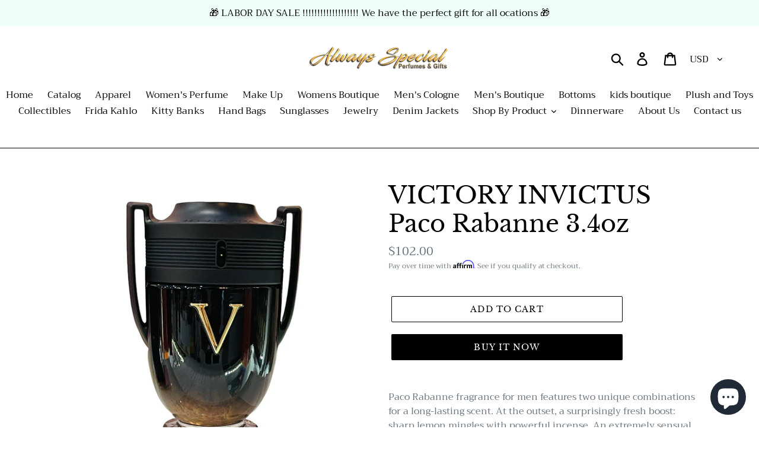

--- FILE ---
content_type: text/javascript; charset=utf-8
request_url: https://www.alwaysspecialgifts.com/products/victory-invictus-paco-rabanne-3-4oz.js
body_size: 923
content:
{"id":7112983281815,"title":"VICTORY  INVICTUS Paco Rabanne 3.4oz","handle":"victory-invictus-paco-rabanne-3-4oz","description":"\u003cmeta charset=\"utf-8\"\u003e\n\u003cdiv class=\"ProductDetail__ProductRow\" data-mce-fragment=\"1\"\u003e\n\u003cdiv class=\"ProductDetail__productDetails\" id=\"productDetails\" data-mce-fragment=\"1\"\u003e\n\u003cdiv class=\"ProductDetail__productContent\" data-mce-fragment=\"1\"\u003ePaco Rabanne fragrance for men features two unique combinations for a long-lasting scent. At the outset, a surprisingly fresh boost: sharp lemon mingles with powerful incense. An extremely sensual surge follows: full-bodied tonka bean is supported by powerful vanilla. The perfect match between emphatic freshness and magnetic intensity. Strong and beguiling, nothing can stop it. Revealed: an extremely powerful fresh oriental fragrance by Paco Rabanne.\u003cbr data-mce-fragment=\"1\"\u003e\u003cbr data-mce-fragment=\"1\"\u003eFragrance Family:\n\u003cul data-mce-fragment=\"1\"\u003e\n\u003cli data-mce-fragment=\"1\"\u003eOriental\u003c\/li\u003e\n\u003c\/ul\u003e\nScent Type:\n\u003cul data-mce-fragment=\"1\"\u003e\n\u003cli data-mce-fragment=\"1\"\u003eFresh Oriental\u003c\/li\u003e\n\u003c\/ul\u003e\nKey Notes:\n\u003cul data-mce-fragment=\"1\"\u003e\n\u003cli data-mce-fragment=\"1\"\u003eTop - citrus pepper accord\u003c\/li\u003e\n\u003cli data-mce-fragment=\"1\"\u003eMiddle - incense, lavender\u003c\/li\u003e\n\u003cli data-mce-fragment=\"1\"\u003eBase - vanilla\u003c\/li\u003e\n\u003cli data-mce-fragment=\"1\"\u003eEau de Parfum 3.4oz , 100ml  \u003c\/li\u003e\n\u003c\/ul\u003e\n\u003c\/div\u003e\n\u003c\/div\u003e\n\u003c\/div\u003e\n\u003cdiv class=\"ProductDetail__ProductRow\" data-mce-fragment=\"1\"\u003e\n\u003cdiv class=\"Divider\" role=\"presentation\" aria-hidden=\"true\" data-mce-fragment=\"1\"\u003e\n\u003cdiv class=\"Divider__Gray\" data-mce-fragment=\"1\"\u003e\u003cbr data-mce-fragment=\"1\"\u003e\u003c\/div\u003e\n\u003c\/div\u003e\n\u003cdiv class=\"ProductDetail__productRestrictions\" data-mce-fragment=\"1\"\u003e\n\u003cdiv class=\"MixedMenuButton MixedMenuButton--noDetails MixedMenuButton--showActiveOnText\" role=\"link\" aria-expanded=\"false\" tabindex=\"0\" data-mce-fragment=\"1\" data-mce-tabindex=\"0\"\u003e\u003c\/div\u003e\n\u003c\/div\u003e\n\u003c\/div\u003e","published_at":"2021-08-23T15:32:32-07:00","created_at":"2021-08-23T15:32:31-07:00","vendor":"Always Special Perfume and Gifts","type":"Perfumes","tags":["Men's"],"price":10200,"price_min":10200,"price_max":10200,"available":true,"price_varies":false,"compare_at_price":null,"compare_at_price_min":0,"compare_at_price_max":0,"compare_at_price_varies":false,"variants":[{"id":40810099212439,"title":"Default Title","option1":"Default Title","option2":null,"option3":null,"sku":"","requires_shipping":true,"taxable":true,"featured_image":null,"available":true,"name":"VICTORY  INVICTUS Paco Rabanne 3.4oz","public_title":null,"options":["Default Title"],"price":10200,"weight":136,"compare_at_price":null,"inventory_management":"shopify","barcode":"","requires_selling_plan":false,"selling_plan_allocations":[]}],"images":["\/\/cdn.shopify.com\/s\/files\/1\/0107\/3496\/0703\/products\/PhotoRoom_20210823_142647.jpg?v=1629758041"],"featured_image":"\/\/cdn.shopify.com\/s\/files\/1\/0107\/3496\/0703\/products\/PhotoRoom_20210823_142647.jpg?v=1629758041","options":[{"name":"Title","position":1,"values":["Default Title"]}],"url":"\/products\/victory-invictus-paco-rabanne-3-4oz","media":[{"alt":"victory invictus paco rabanne eau de parfum 3.4oz for men - alwaysspecialgifts.com","id":24271775203479,"position":1,"preview_image":{"aspect_ratio":1.052,"height":1901,"width":2000,"src":"https:\/\/cdn.shopify.com\/s\/files\/1\/0107\/3496\/0703\/products\/PhotoRoom_20210823_142647.jpg?v=1629758041"},"aspect_ratio":1.052,"height":1901,"media_type":"image","src":"https:\/\/cdn.shopify.com\/s\/files\/1\/0107\/3496\/0703\/products\/PhotoRoom_20210823_142647.jpg?v=1629758041","width":2000}],"requires_selling_plan":false,"selling_plan_groups":[]}